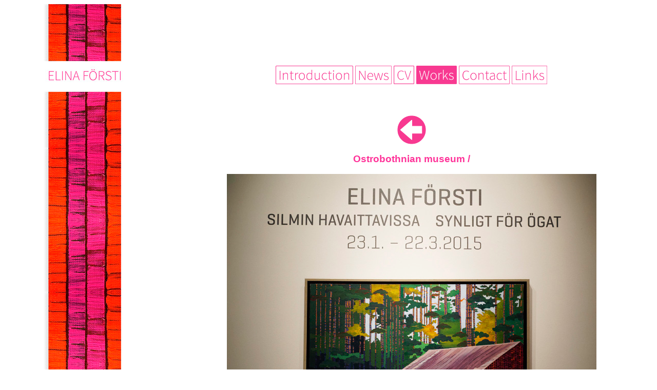

--- FILE ---
content_type: text/html; charset=UTF-8
request_url: http://www.elinaforsti.fi/eng/works.php?id=39
body_size: 1221
content:
<!DOCTYPE HTML PUBLIC "-//W3C//DTD HTML 4.01 Transitional//EN">
<html><head>
  
  <meta http-equiv="Content-Type" content="text/html; charset=windows-1252">
  <title>ELINA F&Ouml;RSTI</title>

  
  
  <style>
/* unvisited link */
a:link {
color: #FF3399;
}
/* visited link */
a:visited {
color: #FF3399;
}
/* mouse over link */
a:hover {
color: #666666;
}
/* selected link */
a:active {
color: #ff3399;
}
  </style>
</head><body>
<a name="alku">
</a>
<table style="background-image: url(http://www.elinaforsti.fi/tausta_260leveys.jpg); background-repeat: no-repeat;" align="center" background="http://www.elinaforsti.fi/tausta_260leveys.jpg" border="0" cellpadding="0" cellspacing="0" height="100%" width="100%">

  <tbody>
    <tr>
      <td valign="top" width="250"><img src="v.gif" height="0" width="250"> <br>
      </td>
      <td align="center" valign="top" width="628"><img src="v.gif" 628="" height="120" width=""> <br>
      <a href="esittely_eng.htm" target=""><img src="http://www.elinaforsti.fi/eng/napit/introduction.png" onmouseover="this.src='http://www.elinaforsti.fi/eng/napit/introduction_2.png'" onmouseout="this.src='http://www.elinaforsti.fi/eng/napit/introduction.png'" border="0" height="36"></a> <a href="ajankohtaista_eng.htm" target=""><img src="http://www.elinaforsti.fi/eng/napit/news.png" onmouseover="this.src='http://www.elinaforsti.fi/eng/napit/news_2.png'" onmouseout="this.src='http://www.elinaforsti.fi/eng/napit/news.png'" border="0" height="36"></a> <a href="cv_eng.htm" target=""><img src="http://www.elinaforsti.fi/eng/napit/cv.png" onmouseover="this.src='http://www.elinaforsti.fi/eng/napit/cv_2.png'" onmouseout="this.src='http://www.elinaforsti.fi/eng/napit/cv.png'" border="0" height="36"></a> <a href="teokset_eng.htm" target=""><img src="http://www.elinaforsti.fi/eng/napit/works_2.png" onmouseover="this.src='http://www.elinaforsti.fi/eng/napit/works_2.png'" onmouseout="this.src='http://www.elinaforsti.fi/eng/napit/works_2.png'" border="0" height="36"></a> <a href="yhteystiedot_eng.htm" target=""><img src="http://www.elinaforsti.fi/eng/napit/contact.png" onmouseover="this.src='http://www.elinaforsti.fi/eng/napit/contact_2.png'" onmouseout="this.src='http://www.elinaforsti.fi/eng/napit/contact.png'" border="0" height="36"></a> <a href="linkit_eng.htm" target=""><img src="http://www.elinaforsti.fi/eng/napit/links.png" onmouseover="this.src='http://www.elinaforsti.fi/eng/napit/links_2.png'" onmouseout="this.src='http://www.elinaforsti.fi/eng/napit/links.png'" border="0" height="36"></a> <br>
      <br>
      <table border="0" width="100%">
        <tbody>
          <tr>
            <td style="vertical-align: top; width: 720px;" width="720"><br>
            <div style="text-align: center;">
            <div style="text-align: center;"><img src="v.gif" height="1" width="720"><font color="#ff3399" face="Geneva, Arial"><br>
            <big><span style="font-weight: bold;"></span></big></font><a href="teokset_eng.htm" onclick="history.back();"><img style="border: 0px solid ; width: 56px; height: 56px;" alt="Back" src="takaisin.png" align="middle"></a><br>
            <br>
            <font color="#ff3399" face="Geneva, Arial"><big><span style="font-weight: bold;">
			
			Ostrobothnian museum / </span></big><br><br></font></div><img src='http://www.elinaforsti.fi/teos/SH_DSC3670.jpg' width='720'><br></div><center><center><font color='#666666' face='Geneva, Arial'><br><br><br><br>            <br>
            <br>
            <br>
</span></big></font><big><a href="#" onclick="history.back();"><img src="takaisin.png" align="middle" border="0" height="30"></a> <a href="http://www.elinaforsti.fi" target=""><img src="kotiin.png" align="middle" border="0" height="30"></a></big></div>
            </div>
            </td>
          </tr>
        </tbody>
      </table>
      <p> </p>
      <p style="text-align: center; font-family: Verdana; font-size: 9px;"><br>
      <a href="http://www.elinaforsti.fi" target="">www.elinaforsti.fi</a>
      <br>
      </p>
      </td>
    </tr>
  </tbody>
</table>

</body></html>